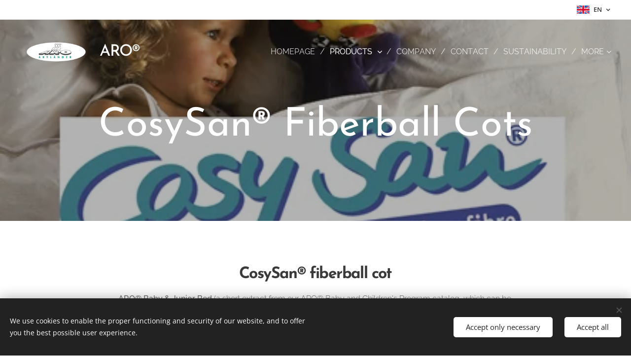

--- FILE ---
content_type: text/html; charset=UTF-8
request_url: https://artland89.webnode.page/en/cosysan-R-faserball-bettchen/
body_size: 19692
content:
<!DOCTYPE html>
<html class="no-js" prefix="og: https://ogp.me/ns#" lang="en">
<head><link rel="preconnect" href="https://duyn491kcolsw.cloudfront.net" crossorigin><meta charset="utf-8"><link rel="shortcut icon" href="https://duyn491kcolsw.cloudfront.net/files/3u/3u7/3u7a6k.ico?ph=91ae5bb3d5"><link rel="apple-touch-icon" href="https://duyn491kcolsw.cloudfront.net/files/3u/3u7/3u7a6k.ico?ph=91ae5bb3d5"><link rel="icon" href="https://duyn491kcolsw.cloudfront.net/files/3u/3u7/3u7a6k.ico?ph=91ae5bb3d5">
    <meta http-equiv="X-UA-Compatible" content="IE=edge">
    <title>en-CosySan® Faserball Bettchen :: Aro Artländer</title>
    <meta name="viewport" content="width=device-width,initial-scale=1">
    <meta name="msapplication-tap-highlight" content="no">
    
    <link href="https://duyn491kcolsw.cloudfront.net/files/0r/0rk/0rklmm.css?ph=91ae5bb3d5" media="print" rel="stylesheet">
    <link href="https://duyn491kcolsw.cloudfront.net/files/2e/2e5/2e5qgh.css?ph=91ae5bb3d5" media="screen and (min-width:100000em)" rel="stylesheet" data-type="cq" disabled>
    <link rel="stylesheet" href="https://duyn491kcolsw.cloudfront.net/files/41/41k/41kc5i.css?ph=91ae5bb3d5"><link rel="stylesheet" href="https://duyn491kcolsw.cloudfront.net/files/3b/3b2/3b2e8e.css?ph=91ae5bb3d5" media="screen and (min-width:37.5em)"><link rel="stylesheet" href="https://duyn491kcolsw.cloudfront.net/files/2v/2vp/2vpyx8.css?ph=91ae5bb3d5" data-wnd_color_scheme_file=""><link rel="stylesheet" href="https://duyn491kcolsw.cloudfront.net/files/34/34q/34qmjb.css?ph=91ae5bb3d5" data-wnd_color_scheme_desktop_file="" media="screen and (min-width:37.5em)" disabled=""><link rel="stylesheet" href="https://duyn491kcolsw.cloudfront.net/files/2q/2qz/2qzh3a.css?ph=91ae5bb3d5" data-wnd_additive_color_file=""><link rel="stylesheet" href="https://duyn491kcolsw.cloudfront.net/files/37/37z/37z4cv.css?ph=91ae5bb3d5" data-wnd_typography_file=""><link rel="stylesheet" href="https://duyn491kcolsw.cloudfront.net/files/0m/0m9/0m959p.css?ph=91ae5bb3d5" data-wnd_typography_desktop_file="" media="screen and (min-width:37.5em)" disabled=""><script>(()=>{let e=!1;const t=()=>{if(!e&&window.innerWidth>=600){for(let e=0,t=document.querySelectorAll('head > link[href*="css"][media="screen and (min-width:37.5em)"]');e<t.length;e++)t[e].removeAttribute("disabled");e=!0}};t(),window.addEventListener("resize",t),"container"in document.documentElement.style||fetch(document.querySelector('head > link[data-type="cq"]').getAttribute("href")).then((e=>{e.text().then((e=>{const t=document.createElement("style");document.head.appendChild(t),t.appendChild(document.createTextNode(e)),import("https://duyn491kcolsw.cloudfront.net/client/js.polyfill/container-query-polyfill.modern.js").then((()=>{let e=setInterval((function(){document.body&&(document.body.classList.add("cq-polyfill-loaded"),clearInterval(e))}),100)}))}))}))})()</script>
<link rel="preload stylesheet" href="https://duyn491kcolsw.cloudfront.net/files/2p/2p0/2p0jlj.css?ph=91ae5bb3d5" as="style"><meta name="description" content=""><meta name="keywords" content=""><meta name="generator" content="Webnode 2"><meta name="apple-mobile-web-app-capable" content="no"><meta name="apple-mobile-web-app-status-bar-style" content="black"><meta name="format-detection" content="telephone=no">

<meta property="og:url" content="https://artland89.webnode.page/en/cosysan-R-faserball-bettchen/"><meta property="og:title" content="en-CosySan® Faserball Bettchen :: Aro Artländer"><meta property="og:type" content="article"><meta property="og:site_name" content="Aro Artländer"><meta name="robots" content="index,follow"><link rel="canonical" href="https://artland89.webnode.page/en/cosysan-R-faserball-bettchen/"><script>window.checkAndChangeSvgColor=function(c){try{var a=document.getElementById(c);if(a){c=[["border","borderColor"],["outline","outlineColor"],["color","color"]];for(var h,b,d,f=[],e=0,m=c.length;e<m;e++)if(h=window.getComputedStyle(a)[c[e][1]].replace(/\s/g,"").match(/^rgb[a]?\(([0-9]{1,3}),([0-9]{1,3}),([0-9]{1,3})/i)){b="";for(var g=1;3>=g;g++)b+=("0"+parseInt(h[g],10).toString(16)).slice(-2);"0"===b.charAt(0)&&(d=parseInt(b.substr(0,2),16),d=Math.max(16,d),b=d.toString(16)+b.slice(-4));f.push(c[e][0]+"="+b)}if(f.length){var k=a.getAttribute("data-src"),l=k+(0>k.indexOf("?")?"?":"&")+f.join("&");a.src!=l&&(a.src=l,a.outerHTML=a.outerHTML)}}}catch(n){}};</script></head>
<body class="l wt-page ac-h ac-i l-default l-d-none b-btn-sq b-btn-s-l b-btn-dn b-btn-bw-1 img-d-n img-t-u img-h-z line-solid b-e-ds lbox-d c-s-n hn-tbg hb-on  wnd-fe wnd-multilang"><noscript>
				<iframe
				 src="https://www.googletagmanager.com/ns.html?id=GTM-542MMSL"
				 height="0"
				 width="0"
				 style="display:none;visibility:hidden"
				 >
				 </iframe>
			</noscript>

<div class="wnd-page l-page cs-gray ac-twine t-t-fs-l t-t-fw-m t-t-sp-n t-t-d-n t-s-fs-s t-s-fw-m t-s-sp-n t-s-d-n t-p-fs-s t-p-fw-l t-p-sp-n t-h-fs-s t-h-fw-s t-h-sp-n t-bq-fs-m t-bq-fw-m t-bq-sp-n t-bq-d-l t-btn-fw-l t-nav-fw-l t-pd-fw-s t-nav-tt-u">
    <div class="l-w t cf t-17">
        <div class="l-bg cf">
            <div class="s-bg-l">
                
                
            </div>
        </div>
        <header class="l-h cf">
            <div class="sw cf">
	<div class="sw-c cf"><section class="s s-hb cf sc-w   wnd-w-wide wnd-hbl-on">
	<div class="s-w cf">
		<div class="s-o cf">
			<div class="s-bg cf">
                <div class="s-bg-l">
                    
                    
                </div>
			</div>
			<div class="s-c">
                <div class="s-hb-c cf">
                    <div class="hb-si">
                        
                    </div>
                    <div class="hb-ci">
                        
                    </div>
                    <div class="hb-ccy">
                        
                    </div>
                    <div class="hb-lang">
                        <div class="hbl">
    <div class="hbl-c">
        <span class="hbl-a">
            <span class="hbl-a-t">
                <span class="lang-en">en</span>
            </span>
        </span>
        <div class="hbl-i lang-items">
            <ul class="hbl-i-l">
                <li>
                    <a href="/home/"><span class="lang-de">de</span></a>
                </li><li selected>
                    <span class="lang-en">en</span>
                </li><li>
                    <a href="/ja/"><span class="lang-ja">ja</span></a>
                </li><li>
                    <a href="/ko/"><span class="lang-ko">ko</span></a>
                </li><li>
                    <a href="/zh-tw/"><span class="lang-zh-tw">zh-tw</span></a>
                </li>
            </ul>
        </div>
    </div>
</div>
                    </div>
                </div>
			</div>
		</div>
	</div>
</section><section data-space="true" class="s s-hn s-hn-default wnd-mt-classic wnd-na-c logo-classic sc-none   wnd-w-wide wnd-nh-l hn-no-bg sc-m hm-claims menu-delimiters-slash">
	<div class="s-w">
		<div class="s-o">

			<div class="s-bg">
                <div class="s-bg-l">
                    
                    
                </div>
			</div>

			<div class="h-w h-f wnd-fixed">

				<div class="n-l">
					<div class="s-c menu-nav">
						<div class="logo-block">
							<div class="b b-l logo logo-default logo-nb brandon-grotesque wnd-logo-with-text wnd-iar-3-1 logo-32 b-ls-l" id="wnd_LogoBlock_23468" data-wnd_mvc_type="wnd.fe.LogoBlock">
	<div class="b-l-c logo-content">
		<a class="b-l-link logo-link" href="/en/">

			<div class="b-l-image logo-image">
				<div class="b-l-image-w logo-image-cell">
                    <picture><source type="image/webp" srcset="https://91ae5bb3d5.clvaw-cdnwnd.com/5a1c3b8db44bd7ba822f12fb51b4d54a/200000560-5dc195dc1d/450/ARO-Logo-G%C3%A4nse-freigestellt_oval_2-%28002%29.webp?ph=91ae5bb3d5 450w, https://91ae5bb3d5.clvaw-cdnwnd.com/5a1c3b8db44bd7ba822f12fb51b4d54a/200000560-5dc195dc1d/700/ARO-Logo-G%C3%A4nse-freigestellt_oval_2-%28002%29.webp?ph=91ae5bb3d5 700w, https://91ae5bb3d5.clvaw-cdnwnd.com/5a1c3b8db44bd7ba822f12fb51b4d54a/200000560-5dc195dc1d/ARO-Logo-G%C3%A4nse-freigestellt_oval_2-%28002%29.webp?ph=91ae5bb3d5 1004w" sizes="(min-width: 600px) 450px, (min-width: 360px) calc(100vw * 0.8), 100vw" ><img src="https://91ae5bb3d5.clvaw-cdnwnd.com/5a1c3b8db44bd7ba822f12fb51b4d54a/200000010-d9f97daf35/ARO-Logo-G%C3%A4nse-freigestellt_oval_2-%28002%29.png?ph=91ae5bb3d5" alt="" width="1004" height="367" class="wnd-logo-img" ></picture>
				</div>
			</div>

			

			<div class="b-l-br logo-br"></div>

			<div class="b-l-text logo-text-wrapper">
				<div class="b-l-text-w logo-text">
					<span class="b-l-text-c logo-text-cell">ARO® ARTLÄNDER</span>
				</div>
			</div>

		</a>
	</div>
</div>
						</div>

						<div id="menu-slider">
							<div id="menu-block">
								<nav id="menu"><div class="menu-font menu-wrapper">
	<a href="#" class="menu-close" rel="nofollow" title="Close Menu"></a>
	<ul role="menubar" aria-label="Menu" class="level-1">
		<li role="none" class="wnd-homepage">
			<a class="menu-item" role="menuitem" href="/en/"><span class="menu-item-text">Homepage</span></a>
			
		</li><li role="none" class="wnd-active-path wnd-with-submenu">
			<a class="menu-item" role="menuitem" href="/en/produkte/"><span class="menu-item-text">Products </span></a>
			<ul role="menubar" aria-label="Menu" class="level-2">
		<li role="none" class="wnd-active-path wnd-with-submenu">
			<a class="menu-item" role="menuitem" href="/en/kinderbettwaren/"><span class="menu-item-text">Baby &amp; Junior bedding </span></a>
			<ul role="menubar" aria-label="Menu" class="level-3">
		<li role="none" class="wnd-with-submenu">
			<a class="menu-item" role="menuitem" href="/en/aro-R-daunenbettchen/"><span class="menu-item-text">en-ARO® Daunenbettchen </span></a>
			<ul role="menubar" aria-label="Menu" class="level-3 level-max">
		<li role="none">
			<a class="menu-item" role="menuitem" href="/en/aro-babybettchen/"><span class="menu-item-text">baby-duvets</span></a>
			
		</li><li role="none">
			<a class="menu-item" role="menuitem" href="/en/aro-daunen-flachkissen/"><span class="menu-item-text">Aro-down flat pillows</span></a>
			
		</li><li role="none">
			<a class="menu-item" role="menuitem" href="/en/aro-juniorbetten/"><span class="menu-item-text">aro junior duvets</span></a>
			
		</li>
	</ul>
		</li><li role="none">
			<a class="menu-item" role="menuitem" href="/en/aro-R-babyschlafsacke/"><span class="menu-item-text">en-ARO® Babyschlafsäcke </span></a>
			
		</li><li role="none">
			<a class="menu-item" role="menuitem" href="/en/cosysan-R-faserball-schlafsacke/"><span class="menu-item-text">en-CosySan® Faserball Schlafsäcke</span></a>
			
		</li><li role="none" class="wnd-active wnd-active-path">
			<a class="menu-item" role="menuitem" href="/en/cosysan-R-faserball-bettchen/"><span class="menu-item-text">en-CosySan® Faserball Bettchen</span></a>
			
		</li><li role="none">
			<a class="menu-item" role="menuitem" href="/en/fussacke-daune-cosysan/"><span class="menu-item-text">footmuffs down &amp; CosySan®</span></a>
			
		</li><li role="none" class="wnd-with-submenu">
			<a class="menu-item" role="menuitem" href="/en/kindermatratzen/"><span class="menu-item-text">Children mattresses </span></a>
			<ul role="menubar" aria-label="Menu" class="level-3 level-max">
		<li role="none">
			<a class="menu-item" role="menuitem" href="/en/babymatratzen/"><span class="menu-item-text">Baby mattresses</span></a>
			
		</li><li role="none">
			<a class="menu-item" role="menuitem" href="/en/juniormatratzen/"><span class="menu-item-text">Junior mattresses</span></a>
			
		</li>
	</ul>
		</li>
	</ul>
		</li><li role="none" class="wnd-with-submenu">
			<a class="menu-item" role="menuitem" href="/en/erwachsenenbetten/"><span class="menu-item-text">Adult bedding </span></a>
			<ul role="menubar" aria-label="Menu" class="level-3">
		<li role="none" class="wnd-with-submenu">
			<a class="menu-item" role="menuitem" href="/en/down-duvets/"><span class="menu-item-text">Down duvets </span></a>
			<ul role="menubar" aria-label="Menu" class="level-3 level-max">
		<li role="none">
			<a class="menu-item" role="menuitem" href="/en/sommer-carree-down-duvets/"><span class="menu-item-text">SUMMER &amp; CARREE Duvets</span></a>
			
		</li><li role="none">
			<a class="menu-item" role="menuitem" href="/en/duvee-R/"><span class="menu-item-text">en-DUVEE®</span></a>
			
		</li><li role="none">
			<a class="menu-item" role="menuitem" href="/en/baltica/"><span class="menu-item-text">BALTICA-engl.</span></a>
			
		</li><li role="none">
			<a class="menu-item" role="menuitem" href="/en/cocoon-korperzonen/"><span class="menu-item-text">COCOON body area </span></a>
			
		</li><li role="none">
			<a class="menu-item" role="menuitem" href="/en/siberian-snowgoose-sibirische-schneeganse/"><span class="menu-item-text">SIBERIAN SNOWGOOSE </span></a>
			
		</li><li role="none">
			<a class="menu-item" role="menuitem" href="/en/thermoplus-warmschlafer/"><span class="menu-item-text">ThermoPlus warmsleeper</span></a>
			
		</li><li role="none">
			<a class="menu-item" role="menuitem" href="/en/quadro-daunendecke/"><span class="menu-item-text">Quadro duvet</span></a>
			
		</li><li role="none">
			<a class="menu-item" role="menuitem" href="/en/canada-dream/"><span class="menu-item-text">CANADA DREAM</span></a>
			
		</li><li role="none">
			<a class="menu-item" role="menuitem" href="/en/silk-down/"><span class="menu-item-text">SILK &amp; DOWN engl</span></a>
			
		</li><li role="none">
			<a class="menu-item" role="menuitem" href="/en/eider-daunendecke-silk-eider/"><span class="menu-item-text">EIDER DUVET &quot;Silk &amp; Eider&quot;</span></a>
			
		</li>
	</ul>
		</li><li role="none">
			<a class="menu-item" role="menuitem" href="/en/daunenkissen/"><span class="menu-item-text">Down Pillow</span></a>
			
		</li><li role="none">
			<a class="menu-item" role="menuitem" href="/en/nackenstutzkissen/"><span class="menu-item-text">Neck Pillows</span></a>
			
		</li><li role="none">
			<a class="menu-item" role="menuitem" href="/en/cosysan-R-und-softyfill-R-bettwaren/"><span class="menu-item-text">en-CosySan® und SoftyFill® Bettwaren</span></a>
			
		</li><li role="none">
			<a class="menu-item" role="menuitem" href="/en/matratzen/"><span class="menu-item-text">Mattressesn</span></a>
			
		</li>
	</ul>
		</li><li role="none">
			<a class="menu-item" role="menuitem" href="/en/industriedaunen/"><span class="menu-item-text">B2B down&amp;feather bags</span></a>
			
		</li><li role="none" class="wnd-with-submenu">
			<a class="menu-item" role="menuitem" href="/en/objektausstattung/"><span class="menu-item-text">Object/Hotel bedding </span></a>
			<ul role="menubar" aria-label="Menu" class="level-3">
		<li role="none">
			<a class="menu-item" role="menuitem" href="/en/vollwaschbare-daunendecken-kissen/"><span class="menu-item-text">washable down duvets &amp; pillows</span></a>
			
		</li><li role="none">
			<a class="menu-item" role="menuitem" href="/en/pflegeleichte-faserbettwaren/"><span class="menu-item-text">Fiberball duvets &amp; pillows</span></a>
			
		</li><li role="none">
			<a class="menu-item" role="menuitem" href="/en/objekt-matratzen/"><span class="menu-item-text">Object/Hotel mattresses</span></a>
			
		</li>
	</ul>
		</li><li role="none">
			<a class="menu-item" role="menuitem" href="/en/pflege-von-daunengefullten-bettwaren/"><span class="menu-item-text">Care of down-filled bedding</span></a>
			
		</li>
	</ul>
		</li><li role="none">
			<a class="menu-item" role="menuitem" href="/en/uber-uns/"><span class="menu-item-text">Company</span></a>
			
		</li><li role="none">
			<a class="menu-item" role="menuitem" href="/en/kontakt/"><span class="menu-item-text">Contact</span></a>
			
		</li><li role="none">
			<a class="menu-item" role="menuitem" href="/en/nachhaltigkeit/"><span class="menu-item-text">Sustainability</span></a>
			
		</li><li role="none" class="wnd-with-submenu">
			<a class="menu-item" role="menuitem" href="/en/zertifikate/"><span class="menu-item-text">Certifikates </span></a>
			<ul role="menubar" aria-label="Menu" class="level-2">
		<li role="none">
			<a class="menu-item" role="menuitem" href="/en/momite/"><span class="menu-item-text">nomite-engl</span></a>
			
		</li><li role="none">
			<a class="menu-item" role="menuitem" href="/en/okotex-100-klasse-1/"><span class="menu-item-text">Oeco Tex 100</span></a>
			
		</li><li role="none">
			<a class="menu-item" role="menuitem" href="/en/traumpass/"><span class="menu-item-text">Traumpass controlled</span></a>
			
		</li><li role="none">
			<a class="menu-item" role="menuitem" href="/en/daunasan-R-downafresh/"><span class="menu-item-text">en-Daunasan® &amp; downafresh</span></a>
			
		</li><li role="none">
			<a class="menu-item" role="menuitem" href="/en/traceability/"><span class="menu-item-text">TRACEABILITY-engl</span></a>
			
		</li>
	</ul>
		</li><li role="none">
			<a class="menu-item" role="menuitem" href="/en/sprachen/"><span class="menu-item-text">language</span></a>
			
		</li><li role="none">
			<a class="menu-item" role="menuitem" href="/en/fabrikverkauf-erwachsenen-matratzen/"><span class="menu-item-text">Factory Shop: Adult mattresses </span></a>
			
		</li><li role="none">
			<a class="menu-item" role="menuitem" href="/en/fabrikverkauf-erwachsenen-daunen/"><span class="menu-item-text">Factory Shop: Adult duvets-pillows</span></a>
			
		</li><li role="none">
			<a class="menu-item" role="menuitem" href="/en/news-/"><span class="menu-item-text">News here</span></a>
			
		</li><li role="none">
			<a class="menu-item" role="menuitem" href="/en/impressum/"><span class="menu-item-text">impressum-</span></a>
			
		</li>
	</ul>
	<span class="more-text">More</span>
</div></nav>
							</div>
						</div>

						<div class="cart-and-mobile">
							
							

							<div id="menu-mobile">
								<a href="#" id="menu-submit"><span></span>Menu</a>
							</div>
						</div>

					</div>
				</div>

			</div>

		</div>
	</div>
</section></div>
</div>
        </header>
        <main class="l-m cf">
            <div class="sw cf">
	<div class="sw-c cf"><section class="s s-hm s-hm-claims cf sc-m wnd-background-image  wnd-w-wider wnd-s-higher wnd-h-auto wnd-nh-l wnd-p-cc hn-no-bg hn-default">
	<div class="s-w cf">
		<div class="s-o cf">
			<div class="s-bg">
                <div class="s-bg-l wnd-background-image fx-none bgpos-center-center bgatt-scroll overlay-black-light">
                    <picture><source type="image/webp" srcset="https://91ae5bb3d5.clvaw-cdnwnd.com/5a1c3b8db44bd7ba822f12fb51b4d54a/200000337-3a8113a814/700/Titelbild%20CosySan%C2%AE%20Bettchen.webp?ph=91ae5bb3d5 700w, https://91ae5bb3d5.clvaw-cdnwnd.com/5a1c3b8db44bd7ba822f12fb51b4d54a/200000337-3a8113a814/Titelbild%20CosySan%C2%AE%20Bettchen.webp?ph=91ae5bb3d5 443w, https://91ae5bb3d5.clvaw-cdnwnd.com/5a1c3b8db44bd7ba822f12fb51b4d54a/200000337-3a8113a814/Titelbild%20CosySan%C2%AE%20Bettchen.webp?ph=91ae5bb3d5 2x" sizes="100vw" ><img src="https://91ae5bb3d5.clvaw-cdnwnd.com/5a1c3b8db44bd7ba822f12fb51b4d54a/200000117-f085af27b9/Titelbild%20CosySan%C2%AE%20Bettchen.jpg?ph=91ae5bb3d5" width="443" height="285" alt="" fetchpriority="high" ></picture>
                    
                </div>
			</div>
			<div class="h-c s-c">
				<div class="h-c-b">
					<div class="h-c-b-i">
						<h1 class="claim cf"><span class="sit b claim-default claim-nb josefin-sans claim-80">
	<span class="sit-w"><span class="sit-c">CosySan® Fiberball Cots</span></span>
</span></h1>
						<h3 class="claim cf"><span class="sit b claim-default claim-nb josefin-sans claim-22">
	<span class="sit-w"><span class="sit-c"></span></span>
</span></h3>
					</div>
				</div>
			</div>
		</div>
	</div>
</section><section class="s s-basic cf sc-w   wnd-w-narrow wnd-s-normal wnd-h-auto">
	<div class="s-w cf">
		<div class="s-o s-fs cf">
			<div class="s-bg cf">
				<div class="s-bg-l">
                    
					
				</div>
			</div>
			<div class="s-c s-fs cf">
				<div class="ez cf">
	<div class="ez-c"><div class="b b-text cf">
	<div class="b-c b-text-c b-s b-s-t60 b-s-b60 b-cs cf"><h2></h2><h2 class="wnd-align-center">CosySan® fiberball cot</h2><p><b>ARO® Baby &amp; Junior Bed</b> (a short
extract from our ARO® Baby and Children's Program catalog, which can be found
on the previous website)<br>An "Haute Couture" product
among the synthetic bedding fillings.</p>
</div>
</div><div class="cw cf">
	<div class="cw-c cf"><div class="c cf" style="width:50%;">
	<div class="c-c cf"><div class="b-img b-img-default b b-s cf wnd-orientation-landscape wnd-type-image img-s-n" style="margin-left:0;margin-right:0;" id="wnd_ImageBlock_90879">
	<div class="b-img-w">
		<div class="b-img-c" style="padding-bottom:64.33%;text-align:center;">
            <picture><source type="image/webp" srcset="https://91ae5bb3d5.clvaw-cdnwnd.com/5a1c3b8db44bd7ba822f12fb51b4d54a/200000337-3a8113a814/450/Titelbild%20CosySan%C2%AE%20Bettchen.webp?ph=91ae5bb3d5 443w, https://91ae5bb3d5.clvaw-cdnwnd.com/5a1c3b8db44bd7ba822f12fb51b4d54a/200000337-3a8113a814/700/Titelbild%20CosySan%C2%AE%20Bettchen.webp?ph=91ae5bb3d5 443w, https://91ae5bb3d5.clvaw-cdnwnd.com/5a1c3b8db44bd7ba822f12fb51b4d54a/200000337-3a8113a814/Titelbild%20CosySan%C2%AE%20Bettchen.webp?ph=91ae5bb3d5 443w" sizes="(min-width: 600px) calc(100vw * 0.75), 100vw" ><img id="wnd_ImageBlock_90879_img" src="https://91ae5bb3d5.clvaw-cdnwnd.com/5a1c3b8db44bd7ba822f12fb51b4d54a/200000117-f085af27b9/Titelbild%20CosySan%C2%AE%20Bettchen.jpg?ph=91ae5bb3d5" alt="" width="443" height="285" loading="lazy" style="top:0%;left:0%;width:100%;height:100%;position:absolute;" ></picture>
			</div>
		
	</div>
</div></div>
</div><div class="c cf" style="width:50%;">
	<div class="c-c cf"><div class="b b-text cf">
	<div class="b-c b-text-c b-s b-s-t60 b-s-b60 b-cs cf"><p>These quilted cots and pillows have
been developed by the ARO® development department ikn cooperation with children
bedding shops to create a light and airy product for babies and children. The
fiber-filled ARO® children's bedding products are extra light, yet they are
cuddly, thus minimizing the risk of overheating or oxygen deficiency. The cover
is made of fine 100% cotton inserts.</p></div>
</div></div>
</div></div>
</div></div>
</div>
			</div>
		</div>
	</div>
</section><section class="s s-basic cf sc-w   wnd-w-narrow wnd-s-normal wnd-h-auto">
	<div class="s-w cf">
		<div class="s-o s-fs cf">
			<div class="s-bg cf">
				<div class="s-bg-l">
                    
					
				</div>
			</div>
			<div class="s-c s-fs cf">
				<div class="ez cf">
	<div class="ez-c"><div class="cw cf">
	<div class="cw-c cf"><div class="c cf" style="width:50%;">
	<div class="c-c cf"><div class="b-img b-img-default b b-s cf wnd-orientation-landscape wnd-type-image img-s-n" style="margin-left:0;margin-right:0;" id="wnd_ImageBlock_11303">
	<div class="b-img-w">
		<div class="b-img-c" style="padding-bottom:65.44%;text-align:center;">
            <picture><source type="image/webp" srcset="https://91ae5bb3d5.clvaw-cdnwnd.com/5a1c3b8db44bd7ba822f12fb51b4d54a/200000507-f3d9ef3da1/450/CosySan-4-Loch-Faserball.webp?ph=91ae5bb3d5 450w, https://91ae5bb3d5.clvaw-cdnwnd.com/5a1c3b8db44bd7ba822f12fb51b4d54a/200000507-f3d9ef3da1/700/CosySan-4-Loch-Faserball.webp?ph=91ae5bb3d5 596w, https://91ae5bb3d5.clvaw-cdnwnd.com/5a1c3b8db44bd7ba822f12fb51b4d54a/200000507-f3d9ef3da1/CosySan-4-Loch-Faserball.webp?ph=91ae5bb3d5 596w" sizes="(min-width: 600px) calc(100vw * 0.75), 100vw" ><img id="wnd_ImageBlock_11303_img" src="https://91ae5bb3d5.clvaw-cdnwnd.com/5a1c3b8db44bd7ba822f12fb51b4d54a/200000114-101ca11160/CosySan-4-Loch-Faserball.jpg?ph=91ae5bb3d5" alt="" width="596" height="390" loading="lazy" style="top:0%;left:0%;width:100%;height:100%;position:absolute;" ></picture>
			</div>
		
	</div>
</div></div>
</div><div class="c cf" style="width:50%;">
	<div class="c-c cf"><div class="b b-text cf">
	<div class="b-c b-text-c b-s b-s-t60 b-s-b60 b-cs cf"><p></p><p>Why are CosySan® fiber balls better than
"normal" fiber spheres? CosySan® - is the high-tech hollow fiber ball
for restful sleep. The snowflake-soft 4-hole fiber balls (4-hole 3D) offer a
super moisture exchange (up to 4 times more than 1-hole fiber balls) and a very
great breathing activity.</p>
<p>CosySan® sleep comfort means improved heat and
humidity regulation, maximum dimensional stability and an extremely high
cuddling factor: vital sleeping pleasure in abundance. An "Haute
Couture" product among the synthetic bedding fillings.</p></div>
</div></div>
</div></div>
</div></div>
</div>
			</div>
		</div>
	</div>
</section><section class="s s-basic cf sc-w   wnd-w-narrow wnd-s-normal wnd-h-auto">
	<div class="s-w cf">
		<div class="s-o s-fs cf">
			<div class="s-bg cf">
				<div class="s-bg-l">
                    
					
				</div>
			</div>
			<div class="s-c s-fs cf">
				<div class="ez cf">
	<div class="ez-c"><div class="cw cf">
	<div class="cw-c cf"><div class="c cf" style="width:50%;">
	<div class="c-c cf"><div class="b b-text cf">
	<div class="b-c b-text-c b-s b-s-t60 b-s-b60 b-cs cf"><p class="wnd-align-center">Excess heat &amp; humidity control</p>
</div>
</div><div class="b-img b-img-default b b-s cf wnd-orientation-portrait wnd-type-image img-s-n" style="margin-left:0;margin-right:0;" id="wnd_ImageBlock_44991">
	<div class="b-img-w">
		<div class="b-img-c" style="padding-bottom:111.51%;text-align:center;">
            <picture><source type="image/webp" srcset="https://91ae5bb3d5.clvaw-cdnwnd.com/5a1c3b8db44bd7ba822f12fb51b4d54a/200000502-06cbc06cbf/450/W%C3%A4rme_-_Feuchteabsorber_ARO%C2%AE_Web.webp?ph=91ae5bb3d5 404w, https://91ae5bb3d5.clvaw-cdnwnd.com/5a1c3b8db44bd7ba822f12fb51b4d54a/200000502-06cbc06cbf/700/W%C3%A4rme_-_Feuchteabsorber_ARO%C2%AE_Web.webp?ph=91ae5bb3d5 628w, https://91ae5bb3d5.clvaw-cdnwnd.com/5a1c3b8db44bd7ba822f12fb51b4d54a/200000502-06cbc06cbf/W%C3%A4rme_-_Feuchteabsorber_ARO%C2%AE_Web.webp?ph=91ae5bb3d5 886w" sizes="(min-width: 600px) calc(100vw * 0.75), 100vw" ><img id="wnd_ImageBlock_44991_img" src="https://91ae5bb3d5.clvaw-cdnwnd.com/5a1c3b8db44bd7ba822f12fb51b4d54a/200000107-8e18a8f11c/W%C3%A4rme_-_Feuchteabsorber_ARO%C2%AE_Web.jpg?ph=91ae5bb3d5" alt="" width="886" height="988" loading="lazy" style="top:0%;left:0%;width:100%;height:100%;position:absolute;" ></picture>
			</div>
		
	</div>
</div></div>
</div><div class="c cf" style="width:50%;">
	<div class="c-c cf"><div class="b b-text cf">
	<div class="b-c b-text-c b-s b-s-t60 b-s-b60 b-cs cf"><p><br></p><p><br></p><p><br></p><p><br></p><p>ARO® baby beds are designed to minimize the risk of
overheating or oxygen deficiency.</p>
<p>As an innovation, ARO® introduced the ARO® DGMS
(patent office) protected climate chamber technology, which guarantees secure
TOG values (overheating protection) for the beds.</p>

</div>
</div></div>
</div></div>
</div></div>
</div>
			</div>
		</div>
	</div>
</section><section class="s s-basic cf sc-w   wnd-w-narrow wnd-s-normal wnd-h-auto">
	<div class="s-w cf">
		<div class="s-o s-fs cf">
			<div class="s-bg cf">
				<div class="s-bg-l">
                    
					
				</div>
			</div>
			<div class="s-c s-fs cf">
				<div class="ez cf">
	<div class="ez-c"><div class="b b-text cf">
	<div class="b-c b-text-c b-s b-s-t60 b-s-b60 b-cs cf"><p align="center"><strong>CosySan® BABY COTS</strong></p>

</div>
</div><div class="cw cf">
	<div class="cw-c cf"><div class="c cf" style="width:50%;">
	<div class="c-c cf"><div class="b-img b-img-lightbox b b-s cf wnd-orientation-landscape wnd-type-image img-s-n" style="margin-left:0;margin-right:0;" id="wnd_ImageBlock_68064">
	<a class="litebox b-img-a" href="https://91ae5bb3d5.clvaw-cdnwnd.com/5a1c3b8db44bd7ba822f12fb51b4d54a/200000118-d02dcd126c/CosySan-80x80-Dscf6758.jpg?ph=91ae5bb3d5" width="591" height="529" title="">
		<div class="b-img-w">
			<div class="b-img-c" style="padding-bottom:89.51%;text-align:center;">
                <picture><source type="image/webp" srcset="https://91ae5bb3d5.clvaw-cdnwnd.com/5a1c3b8db44bd7ba822f12fb51b4d54a/200000510-2d9182d91b/450/CosySan-80x80-Dscf6758.webp?ph=91ae5bb3d5 450w, https://91ae5bb3d5.clvaw-cdnwnd.com/5a1c3b8db44bd7ba822f12fb51b4d54a/200000510-2d9182d91b/700/CosySan-80x80-Dscf6758.webp?ph=91ae5bb3d5 591w, https://91ae5bb3d5.clvaw-cdnwnd.com/5a1c3b8db44bd7ba822f12fb51b4d54a/200000510-2d9182d91b/CosySan-80x80-Dscf6758.webp?ph=91ae5bb3d5 591w" sizes="(min-width: 600px) calc(100vw * 0.75), 100vw" ><img id="wnd_ImageBlock_68064_img" src="https://91ae5bb3d5.clvaw-cdnwnd.com/5a1c3b8db44bd7ba822f12fb51b4d54a/200000118-d02dcd126c/CosySan-80x80-Dscf6758.jpg?ph=91ae5bb3d5" alt="" width="591" height="529" loading="lazy" style="top:0%;left:0%;width:100%;height:100%;position:absolute;" ></picture>
				</div>
			
		</div>
	</a>
</div></div>
</div><div class="c cf" style="width:50%;">
	<div class="c-c cf"><div class="b-img b-img-default b b-s cf wnd-orientation-landscape wnd-type-image img-s-n" style="margin-left:0;margin-right:0;" id="wnd_ImageBlock_55059">
	<div class="b-img-w">
		<div class="b-img-c" style="padding-bottom:62.6%;text-align:center;">
            <picture><source type="image/webp" srcset="https://91ae5bb3d5.clvaw-cdnwnd.com/5a1c3b8db44bd7ba822f12fb51b4d54a/200000511-d2f26d2f29/450/Logo%20%C3%96ko%20Tex%20100.webp?ph=91ae5bb3d5 450w, https://91ae5bb3d5.clvaw-cdnwnd.com/5a1c3b8db44bd7ba822f12fb51b4d54a/200000511-d2f26d2f29/700/Logo%20%C3%96ko%20Tex%20100.webp?ph=91ae5bb3d5 700w, https://91ae5bb3d5.clvaw-cdnwnd.com/5a1c3b8db44bd7ba822f12fb51b4d54a/200000511-d2f26d2f29/Logo%20%C3%96ko%20Tex%20100.webp?ph=91ae5bb3d5 1920w" sizes="(min-width: 600px) calc(100vw * 0.75), 100vw" ><img id="wnd_ImageBlock_55059_img" src="https://91ae5bb3d5.clvaw-cdnwnd.com/5a1c3b8db44bd7ba822f12fb51b4d54a/200000119-291592a108/Logo%20%C3%96ko%20Tex%20100.jpg?ph=91ae5bb3d5" alt="" width="1920" height="1201" loading="lazy" style="top:0%;left:0%;width:100.00030277799%;height:100%;position:absolute;" ></picture>
			</div>
		
	</div>
</div></div>
</div></div>
</div><div class="b b-text cf">
	<div class="b-c b-text-c b-s b-s-t60 b-s-b60 b-cs cf"><p></p><p>Available in many different designs. Available in
sizes: 80 x 80cm and many more sizes</p>
<p>The cover is made of fine 100% cotton fabric.</p>
</div>
</div></div>
</div>
			</div>
		</div>
	</div>
</section><section class="s s-basic cf sc-w   wnd-w-narrow wnd-s-normal wnd-h-auto">
	<div class="s-w cf">
		<div class="s-o s-fs cf">
			<div class="s-bg cf">
				<div class="s-bg-l">
                    
					
				</div>
			</div>
			<div class="s-c s-fs cf">
				<div class="ez cf">
	<div class="ez-c"><div class="b b-text cf">
	<div class="b-c b-text-c b-s b-s-t60 b-s-b60 b-cs cf"><p align="center"><strong>CosySan® JUNIOR DUVETS</strong></p>

</div>
</div><div class="cw cf">
	<div class="cw-c cf"><div class="c cf" style="width:50%;">
	<div class="c-c cf"><div class="b-img b-img-lightbox b b-s cf wnd-orientation-landscape wnd-type-image img-s-n" style="margin-left:0;margin-right:0;" id="wnd_ImageBlock_548">
	<a class="litebox b-img-a" href="https://91ae5bb3d5.clvaw-cdnwnd.com/5a1c3b8db44bd7ba822f12fb51b4d54a/200000120-c802ac8fc2/CosySan%20Junior%20Bett.jpg?ph=91ae5bb3d5" width="591" height="396" title="">
		<div class="b-img-w">
			<div class="b-img-c" style="padding-bottom:67.01%;text-align:center;">
                <picture><source type="image/webp" srcset="https://91ae5bb3d5.clvaw-cdnwnd.com/5a1c3b8db44bd7ba822f12fb51b4d54a/200000512-189ea189ee/450/CosySan%20Junior%20Bett.webp?ph=91ae5bb3d5 450w, https://91ae5bb3d5.clvaw-cdnwnd.com/5a1c3b8db44bd7ba822f12fb51b4d54a/200000512-189ea189ee/700/CosySan%20Junior%20Bett.webp?ph=91ae5bb3d5 591w, https://91ae5bb3d5.clvaw-cdnwnd.com/5a1c3b8db44bd7ba822f12fb51b4d54a/200000512-189ea189ee/CosySan%20Junior%20Bett.webp?ph=91ae5bb3d5 591w" sizes="(min-width: 600px) calc(100vw * 0.75), 100vw" ><img id="wnd_ImageBlock_548_img" src="https://91ae5bb3d5.clvaw-cdnwnd.com/5a1c3b8db44bd7ba822f12fb51b4d54a/200000120-c802ac8fc2/CosySan%20Junior%20Bett.jpg?ph=91ae5bb3d5" alt="" width="591" height="396" loading="lazy" style="top:0%;left:0%;width:100%;height:100%;position:absolute;" ></picture>
				</div>
			
		</div>
	</a>
</div></div>
</div><div class="c cf" style="width:50%;">
	<div class="c-c cf"><div class="b b-text cf">
	<div class="b-c b-text-c b-s b-s-t60 b-s-b60 b-cs cf"><p></p><p align="center"><br></p><p align="center">Available in sizes: 100 x 135 cm and many other sizes</p>
<p align="center">Available in many different designs.</p>
<p align="center">The cover is made of fine 100% cotton fabric.</p><p>
</p></div>
</div></div>
</div></div>
</div></div>
</div>
			</div>
		</div>
	</div>
</section><section class="s s-basic cf sc-w   wnd-w-narrow wnd-s-normal wnd-h-auto">
	<div class="s-w cf">
		<div class="s-o s-fs cf">
			<div class="s-bg cf">
				<div class="s-bg-l">
                    
					
				</div>
			</div>
			<div class="s-c s-fs cf">
				<div class="ez cf">
	<div class="ez-c"><div class="b b-text cf">
	<div class="b-c b-text-c b-s b-s-t60 b-s-b60 b-cs cf"><p align="center"><strong>CosySan® Flat-Pillow</strong></p>
</div>
</div><div class="cw cf">
	<div class="cw-c cf"><div class="c cf" style="width:50%;">
	<div class="c-c cf"><div class="b-img b-img-lightbox b b-s cf wnd-orientation-landscape wnd-type-image img-s-n" style="margin-left:0;margin-right:0;" id="wnd_ImageBlock_17495">
	<a class="litebox b-img-a" href="https://91ae5bb3d5.clvaw-cdnwnd.com/5a1c3b8db44bd7ba822f12fb51b4d54a/200000121-e33f4e4394/Flachkissen.jpg?ph=91ae5bb3d5" width="591" height="477" title="">
		<div class="b-img-w">
			<div class="b-img-c" style="padding-bottom:80.71%;text-align:center;">
                <picture><source type="image/webp" srcset="https://91ae5bb3d5.clvaw-cdnwnd.com/5a1c3b8db44bd7ba822f12fb51b4d54a/200000513-d72d7d72da/450/Flachkissen.webp?ph=91ae5bb3d5 450w, https://91ae5bb3d5.clvaw-cdnwnd.com/5a1c3b8db44bd7ba822f12fb51b4d54a/200000513-d72d7d72da/700/Flachkissen.webp?ph=91ae5bb3d5 591w, https://91ae5bb3d5.clvaw-cdnwnd.com/5a1c3b8db44bd7ba822f12fb51b4d54a/200000513-d72d7d72da/Flachkissen.webp?ph=91ae5bb3d5 591w" sizes="(min-width: 600px) calc(100vw * 0.75), 100vw" ><img id="wnd_ImageBlock_17495_img" src="https://91ae5bb3d5.clvaw-cdnwnd.com/5a1c3b8db44bd7ba822f12fb51b4d54a/200000121-e33f4e4394/Flachkissen.jpg?ph=91ae5bb3d5" alt="" width="591" height="477" loading="lazy" style="top:0%;left:0%;width:100%;height:100%;position:absolute;" ></picture>
				</div>
			
		</div>
	</a>
</div></div>
</div><div class="c cf" style="width:50%;">
	<div class="c-c cf"><div class="b b-text cf">
	<div class="b-c b-text-c b-s b-s-t60 b-s-b60 b-cs cf"><p><br></p><p><br></p><p><br></p><p></p><p>The cover is made of fine 100% cotton fabric</p>


</div>
</div></div>
</div></div>
</div></div>
</div>
			</div>
		</div>
	</div>
</section><section class="s s-basic cf sc-b   wnd-w-narrow wnd-s-normal wnd-h-auto">
	<div class="s-w cf">
		<div class="s-o s-fs cf">
			<div class="s-bg cf">
				<div class="s-bg-l">
                    
					
				</div>
			</div>
			<div class="s-c s-fs cf">
				<div class="ez cf">
	<div class="ez-c"><div class="b b-text cf">
	<div class="b-c b-text-c b-s b-s-t60 b-s-b60 b-cs cf"><p align="center"><b>The cheap alternative to CosySan®:</b></p>

</div>
</div><div class="cw cf">
	<div class="cw-c cf"><div class="c cf" style="width:50%;">
	<div class="c-c cf"><div class="b-img b-img-default b b-s cf wnd-orientation-landscape wnd-type-image img-s-n" style="margin-left:0;margin-right:0;" id="wnd_ImageBlock_85453">
	<div class="b-img-w">
		<div class="b-img-c" style="padding-bottom:32.76%;text-align:center;">
            <picture><source type="image/webp" srcset="https://91ae5bb3d5.clvaw-cdnwnd.com/5a1c3b8db44bd7ba822f12fb51b4d54a/200000514-460074600b/450/SoftyFil-Logo_RGB.webp?ph=91ae5bb3d5 450w, https://91ae5bb3d5.clvaw-cdnwnd.com/5a1c3b8db44bd7ba822f12fb51b4d54a/200000514-460074600b/700/SoftyFil-Logo_RGB.webp?ph=91ae5bb3d5 700w, https://91ae5bb3d5.clvaw-cdnwnd.com/5a1c3b8db44bd7ba822f12fb51b4d54a/200000514-460074600b/SoftyFil-Logo_RGB.webp?ph=91ae5bb3d5 1920w" sizes="(min-width: 600px) calc(100vw * 0.75), 100vw" ><img id="wnd_ImageBlock_85453_img" src="https://91ae5bb3d5.clvaw-cdnwnd.com/5a1c3b8db44bd7ba822f12fb51b4d54a/200000199-2f0e03007b/SoftyFil-Logo_RGB.jpg?ph=91ae5bb3d5" alt="" width="1920" height="629" loading="lazy" style="top:0%;left:0%;width:100%;height:100%;position:absolute;" ></picture>
			</div>
		
	</div>
</div><div class="b-img b-img-lightbox b b-s cf wnd-orientation-landscape wnd-type-image img-s-n" style="margin-left:0;margin-right:0;" id="wnd_ImageBlock_46">
	<a class="litebox b-img-a" href="https://91ae5bb3d5.clvaw-cdnwnd.com/5a1c3b8db44bd7ba822f12fb51b4d54a/200000200-d21d8d317e/SoftyFil-80-80cm-RGB.jpg?ph=91ae5bb3d5" width="1419" height="1200" title="">
		<div class="b-img-w">
			<div class="b-img-c" style="padding-bottom:84.57%;text-align:center;">
                <picture><source type="image/webp" srcset="https://91ae5bb3d5.clvaw-cdnwnd.com/5a1c3b8db44bd7ba822f12fb51b4d54a/200000515-61e3661e39/450/SoftyFil-80-80cm-RGB.webp?ph=91ae5bb3d5 450w, https://91ae5bb3d5.clvaw-cdnwnd.com/5a1c3b8db44bd7ba822f12fb51b4d54a/200000515-61e3661e39/700/SoftyFil-80-80cm-RGB.webp?ph=91ae5bb3d5 700w, https://91ae5bb3d5.clvaw-cdnwnd.com/5a1c3b8db44bd7ba822f12fb51b4d54a/200000515-61e3661e39/SoftyFil-80-80cm-RGB.webp?ph=91ae5bb3d5 1419w" sizes="(min-width: 600px) calc(100vw * 0.75), 100vw" ><img id="wnd_ImageBlock_46_img" src="https://91ae5bb3d5.clvaw-cdnwnd.com/5a1c3b8db44bd7ba822f12fb51b4d54a/200000200-d21d8d317e/SoftyFil-80-80cm-RGB.jpg?ph=91ae5bb3d5" alt="" width="1419" height="1200" loading="lazy" style="top:0%;left:0%;width:100%;height:100%;position:absolute;" ></picture>
				</div>
			
		</div>
	</a>
</div></div>
</div><div class="c cf" style="width:50%;">
	<div class="c-c cf"><div class="b b-text cf">
	<div class="b-c b-text-c b-s b-s-t60 b-s-b60 b-cs cf"><p><strong>SoftyFil® Duvets</strong></p><p>The extralight, softly soft quilted beds and pillows
with continuous seams. The high-quality siliconized hollow fiber filling in
combination with the skin-friendly microfiber cover allows a pleasant sleep
well. Extremely breathable and durable. Feel and test the quality. Sewn with an
elaborate border boarder quilting. Cover: 100% polyester (siliconized hollow
fiber)</p>
<p>ARO® brand quality, but almost unbeatable in price-performance
ratio!</p>
</div>
</div><div class="b-img b-img-lightbox b b-s cf wnd-orientation-landscape wnd-type-image img-s-n" style="margin-left:0;margin-right:0;" id="wnd_ImageBlock_54803">
	<a class="litebox b-img-a" href="https://91ae5bb3d5.clvaw-cdnwnd.com/5a1c3b8db44bd7ba822f12fb51b4d54a/200000201-8ba028c99a/SoftyFil-verpackung.jpg?ph=91ae5bb3d5" width="649" height="433" title="SoftyFil® Verpackung">
		<div class="b-img-w">
			<div class="b-img-c" style="padding-bottom:66.72%;text-align:center;">
                <picture><source type="image/webp" srcset="https://91ae5bb3d5.clvaw-cdnwnd.com/5a1c3b8db44bd7ba822f12fb51b4d54a/200000516-1c1c11c1c5/450/SoftyFil-verpackung.webp?ph=91ae5bb3d5 450w, https://91ae5bb3d5.clvaw-cdnwnd.com/5a1c3b8db44bd7ba822f12fb51b4d54a/200000516-1c1c11c1c5/700/SoftyFil-verpackung.webp?ph=91ae5bb3d5 649w, https://91ae5bb3d5.clvaw-cdnwnd.com/5a1c3b8db44bd7ba822f12fb51b4d54a/200000516-1c1c11c1c5/SoftyFil-verpackung.webp?ph=91ae5bb3d5 649w" sizes="(min-width: 600px) calc(100vw * 0.75), 100vw" ><img id="wnd_ImageBlock_54803_img" src="https://91ae5bb3d5.clvaw-cdnwnd.com/5a1c3b8db44bd7ba822f12fb51b4d54a/200000201-8ba028c99a/SoftyFil-verpackung.jpg?ph=91ae5bb3d5" alt="SoftyFil® Verpackung" width="649" height="433" loading="lazy" style="top:0%;left:0%;width:100%;height:100%;position:absolute;" ></picture>
				</div>
			<div class="b-img-t">SoftyFil® Verpackung</div>
		</div>
	</a>
</div></div>
</div></div>
</div></div>
</div>
			</div>
		</div>
	</div>
</section></div>
</div>
        </main>
        <footer class="l-f cf">
            <div class="sw cf">
	<div class="sw-c cf"><section data-wn-border-element="s-f-border" class="s s-f s-f-basic s-f-simple sc-m wnd-background-solid  wnd-w-narrow wnd-s-higher">
	<div class="s-w">
		<div class="s-o">
			<div class="s-bg">
                <div class="s-bg-l" style="background-color:#287E8F">
                    
                    
                </div>
			</div>
			<div class="s-c s-f-l-w s-f-border">
				<div class="s-f-l b-s b-s-t0 b-s-b0">
					<div class="s-f-l-c s-f-l-c-first">
						<div class="s-f-cr"><span class="it b link">
	<span class="it-c">© 2020 ARO® ARTLÄNDER All right reserved</span>
</span></div>
						<div class="s-f-sf">
                            <span class="sf b">
<span class="sf-content sf-c link">Phone:+49 (0)5436 9500-0     E-Mail: info@artlaender.de<br><a href="https://austroholding.integrityline.com/frontpage" target="_blank">Reporting system</a>&nbsp;&nbsp;<span style="font-size: 2em; color: rgba(255, 255, 255, 0.8); letter-spacing: 0px;">&nbsp;</span></span>
</span>
                            <span class="sf-cbr link">
    <a href="#" rel="nofollow">Cookies</a>
</span>
                            
                            
                            
                        </div>
					</div>
					<div class="s-f-l-c s-f-l-c-last">
						<div class="s-f-lang lang-select cf">
	<div class="s-f-lang-c">
		<span class="s-f-lang-t lang-title"><span class="wt-bold"><span>Languages</span></span></span>
		<div class="s-f-lang-i lang-items">
			<ul class="s-f-lang-list">
				<li class="link">
					<a href="/home/"><span class="lang-de">Deutsch</span></a>
				</li><li class="link">
					<span class="lang-en">English</span>
				</li><li class="link">
					<a href="/ja/"><span class="lang-ja">日本語</span></a>
				</li><li class="link">
					<a href="/ko/"><span class="lang-ko">한국어</span></a>
				</li><li class="link">
					<a href="/zh-tw/"><span class="lang-zh-tw">中文 (繁體)</span></a>
				</li>
			</ul>
		</div>
	</div>
</div>
					</div>
                    <div class="s-f-l-c s-f-l-c-currency">
                        <div class="s-f-ccy ccy-select cf">
	
</div>
                    </div>
				</div>
			</div>
		</div>
	</div>
</section></div>
</div>
        </footer>
    </div>
    
</div>
<section class="cb cb-dark" id="cookiebar" style="display:none;" id="cookiebar" style="display:none;">
	<div class="cb-bar cb-scrollable">
		<div class="cb-bar-c">
			<div class="cb-bar-text">We use cookies to enable the proper functioning and security of our website, and to offer you the best possible user experience.</div>
			<div class="cb-bar-buttons">
				<button class="cb-button cb-close-basic" data-action="accept-necessary">
					<span class="cb-button-content">Accept only necessary</span>
				</button>
				<button class="cb-button cb-close-basic" data-action="accept-all">
					<span class="cb-button-content">Accept all</span>
				</button>
				
			</div>
		</div>
        <div class="cb-close cb-close-basic" data-action="accept-necessary"></div>
	</div>

	<div class="cb-popup cb-light close">
		<div class="cb-popup-c">
			<div class="cb-popup-head">
				<h3 class="cb-popup-title">Advanced settings</h3>
				<p class="cb-popup-text">Hier können Sie Ihre bevorzugten Cookie-Einstellungen anpassen. Aktivieren oder deaktivieren Sie die folgenden Kategorien und speichern Sie Ihre Auswahl.</p>
			</div>
			<div class="cb-popup-options cb-scrollable">
				<div class="cb-option">
					<input class="cb-option-input" type="checkbox" id="necessary" name="necessary" readonly="readonly" disabled="disabled" checked="checked">
                    <div class="cb-option-checkbox"></div>
                    <label class="cb-option-label" for="necessary">Essential cookies</label>
					<div class="cb-option-text"></div>
				</div>
			</div>
			<div class="cb-popup-footer">
				<button class="cb-button cb-save-popup" data-action="advanced-save">
					<span class="cb-button-content">Save</span>
				</button>
			</div>
			<div class="cb-close cb-close-popup" data-action="close"></div>
		</div>
	</div>
</section>

<script src="https://duyn491kcolsw.cloudfront.net/files/3e/3em/3eml8v.js?ph=91ae5bb3d5" crossorigin="anonymous" type="module"></script><script>document.querySelector(".wnd-fe")&&[...document.querySelectorAll(".c")].forEach((e=>{const t=e.querySelector(".b-text:only-child");t&&""===t.querySelector(".b-text-c").innerText&&e.classList.add("column-empty")}))</script>


<script src="https://duyn491kcolsw.cloudfront.net/client.fe/js.compiled/lang.en.2064.js?ph=91ae5bb3d5" crossorigin="anonymous"></script><script src="https://duyn491kcolsw.cloudfront.net/client.fe/js.compiled/compiled.multi.2-2175.js?ph=91ae5bb3d5" crossorigin="anonymous"></script><script>var wnd = wnd || {};wnd.$data = {"image_content_items":{"wnd_Section_text_image_74053":{"id":"wnd_Section_text_image_74053","type":"wnd.pc.Section"},"wnd_ImageBlock_90879":{"id":"wnd_ImageBlock_90879","type":"wnd.pc.ImageBlock"},"wnd_Section_text_image_92932":{"id":"wnd_Section_text_image_92932","type":"wnd.pc.Section"},"wnd_ImageBlock_11303":{"id":"wnd_ImageBlock_11303","type":"wnd.pc.ImageBlock"},"wnd_Section_text_image_841":{"id":"wnd_Section_text_image_841","type":"wnd.pc.Section"},"wnd_ImageBlock_44991":{"id":"wnd_ImageBlock_44991","type":"wnd.pc.ImageBlock"},"wnd_Section_two_cols_image_84310":{"id":"wnd_Section_two_cols_image_84310","type":"wnd.pc.Section"},"wnd_ImageBlock_68064":{"id":"wnd_ImageBlock_68064","type":"wnd.pc.ImageBlock"},"wnd_ImageBlock_55059":{"id":"wnd_ImageBlock_55059","type":"wnd.pc.ImageBlock"},"wnd_Section_text_image_58135":{"id":"wnd_Section_text_image_58135","type":"wnd.pc.Section"},"wnd_ImageBlock_548":{"id":"wnd_ImageBlock_548","type":"wnd.pc.ImageBlock"},"wnd_Section_text_image_56220":{"id":"wnd_Section_text_image_56220","type":"wnd.pc.Section"},"wnd_ImageBlock_17495":{"id":"wnd_ImageBlock_17495","type":"wnd.pc.ImageBlock"},"wnd_Section_text_image_7832":{"id":"wnd_Section_text_image_7832","type":"wnd.pc.Section"},"wnd_ImageBlock_85453":{"id":"wnd_ImageBlock_85453","type":"wnd.pc.ImageBlock"},"wnd_ImageBlock_46":{"id":"wnd_ImageBlock_46","type":"wnd.pc.ImageBlock"},"wnd_ImageBlock_54803":{"id":"wnd_ImageBlock_54803","type":"wnd.pc.ImageBlock"},"wnd_ThumbnailBlock_43405":{"id":"wnd_ThumbnailBlock_43405","type":"wnd.pc.ThumbnailBlock"},"wnd_HeaderSection_header_main_578599":{"id":"wnd_HeaderSection_header_main_578599","type":"wnd.pc.HeaderSection"},"wnd_ImageBlock_867237":{"id":"wnd_ImageBlock_867237","type":"wnd.pc.ImageBlock"},"wnd_LogoBlock_23468":{"id":"wnd_LogoBlock_23468","type":"wnd.pc.LogoBlock"},"wnd_FooterSection_footer_82001":{"id":"wnd_FooterSection_footer_82001","type":"wnd.pc.FooterSection"}},"svg_content_items":{"wnd_ImageBlock_90879":{"id":"wnd_ImageBlock_90879","type":"wnd.pc.ImageBlock"},"wnd_ImageBlock_11303":{"id":"wnd_ImageBlock_11303","type":"wnd.pc.ImageBlock"},"wnd_ImageBlock_44991":{"id":"wnd_ImageBlock_44991","type":"wnd.pc.ImageBlock"},"wnd_ImageBlock_68064":{"id":"wnd_ImageBlock_68064","type":"wnd.pc.ImageBlock"},"wnd_ImageBlock_55059":{"id":"wnd_ImageBlock_55059","type":"wnd.pc.ImageBlock"},"wnd_ImageBlock_548":{"id":"wnd_ImageBlock_548","type":"wnd.pc.ImageBlock"},"wnd_ImageBlock_17495":{"id":"wnd_ImageBlock_17495","type":"wnd.pc.ImageBlock"},"wnd_ImageBlock_85453":{"id":"wnd_ImageBlock_85453","type":"wnd.pc.ImageBlock"},"wnd_ImageBlock_46":{"id":"wnd_ImageBlock_46","type":"wnd.pc.ImageBlock"},"wnd_ImageBlock_54803":{"id":"wnd_ImageBlock_54803","type":"wnd.pc.ImageBlock"},"wnd_ImageBlock_867237":{"id":"wnd_ImageBlock_867237","type":"wnd.pc.ImageBlock"},"wnd_LogoBlock_23468":{"id":"wnd_LogoBlock_23468","type":"wnd.pc.LogoBlock"}},"content_items":[],"eshopSettings":{"ESHOP_SETTINGS_DISPLAY_PRICE_WITHOUT_VAT":false,"ESHOP_SETTINGS_DISPLAY_ADDITIONAL_VAT":false,"ESHOP_SETTINGS_DISPLAY_SHIPPING_COST":false},"project_info":{"isMultilanguage":true,"isMulticurrency":false,"eshop_tax_enabled":"0","country_code":"","contact_state":null,"eshop_tax_type":"VAT","eshop_discounts":false,"graphQLURL":"https:\/\/artland89.webnode.page\/servers\/graphql\/","iubendaSettings":{"cookieBarCode":"","cookiePolicyCode":"","privacyPolicyCode":"","termsAndConditionsCode":""}}};</script><script>wnd.$system = {"fileSystemType":"aws_s3","localFilesPath":"https:\/\/artland89.webnode.page\/_files\/","awsS3FilesPath":"https:\/\/91ae5bb3d5.clvaw-cdnwnd.com\/5a1c3b8db44bd7ba822f12fb51b4d54a\/","staticFiles":"https:\/\/duyn491kcolsw.cloudfront.net\/files","isCms":false,"staticCDNServers":["https:\/\/duyn491kcolsw.cloudfront.net\/"],"fileUploadAllowExtension":["jpg","jpeg","jfif","png","gif","bmp","ico","svg","webp","tiff","pdf","doc","docx","ppt","pptx","pps","ppsx","odt","xls","xlsx","txt","rtf","mp3","wma","wav","ogg","amr","flac","m4a","3gp","avi","wmv","mov","mpg","mkv","mp4","mpeg","m4v","swf","gpx","stl","csv","xml","txt","dxf","dwg","iges","igs","step","stp"],"maxUserFormFileLimit":4194304,"frontendLanguage":"en","backendLanguage":"de","frontendLanguageId":"5","page":{"id":200005158,"identifier":"en\/cosysan-r-faserball-bettchen","template":{"id":200000166,"styles":{"background":{"default":null},"additiveColor":"ac-twine","scheme":"cs-gray","acHeadings":true,"acOthers":false,"acIcons":true,"lineStyle":"line-solid","imageTitle":"img-t-u","imageHover":"img-h-z","imageStyle":"img-d-n","buttonDecoration":"b-btn-dn","buttonStyle":"b-btn-sq","buttonSize":"b-btn-s-l","buttonBorders":"b-btn-bw-1","lightboxStyle":"lbox-d","eshopGridItemStyle":"b-e-ds","eshopGridItemAlign":"b-e-c","columnSpaces":"c-s-n","layoutType":"l-default","layoutDecoration":"l-d-none","formStyle":"default","menuType":"","menuStyle":"menu-delimiters-slash","sectionWidth":"wnd-w-narrow","sectionSpace":"wnd-s-normal","headerBarStyle":"hb-on","typography":"t-17_new","typoTitleSizes":"t-t-fs-l","typoTitleWeights":"t-t-fw-m","typoTitleSpacings":"t-t-sp-n","typoTitleDecorations":"t-t-d-n","typoHeadingSizes":"t-h-fs-s","typoHeadingWeights":"t-h-fw-s","typoHeadingSpacings":"t-h-sp-n","typoSubtitleSizes":"t-s-fs-s","typoSubtitleWeights":"t-s-fw-m","typoSubtitleSpacings":"t-s-sp-n","typoSubtitleDecorations":"t-s-d-n","typoParagraphSizes":"t-p-fs-s","typoParagraphWeights":"t-p-fw-l","typoParagraphSpacings":"t-p-sp-n","typoBlockquoteSizes":"t-bq-fs-m","typoBlockquoteWeights":"t-bq-fw-m","typoBlockquoteSpacings":"t-bq-sp-n","typoBlockquoteDecorations":"t-bq-d-l","buttonWeight":"t-btn-fw-l","menuWeight":"t-nav-fw-l","productWeight":"t-pd-fw-s","acSubheadings":false,"acMenu":false,"menuTextTransform":"t-nav-tt-u"}},"layout":"default","name":"en-CosySan\u00ae Faserball Bettchen","html_title":"","language":"en","langId":5,"isHomepage":false,"meta_description":null,"meta_keywords":null,"header_code":null,"footer_code":null,"styles":[],"countFormsEntries":[]},"listingsPrefix":"\/l\/","productPrefix":"\/p\/","cartPrefix":"\/en\/cart\/","checkoutPrefix":"\/en\/checkout\/","searchPrefix":"\/en\/search\/","isCheckout":false,"isEshop":false,"hasBlog":false,"isProductDetail":false,"isListingDetail":false,"listing_page":[],"hasEshopAnalytics":false,"gTagId":null,"gAdsId":null,"format":{"be":{"DATE_TIME":{"mask":"%d.%m.%Y %H:%M","regexp":"^(((0?[1-9]|[1,2][0-9]|3[0,1])\\.(0?[1-9]|1[0-2])\\.[0-9]{1,4})(( [0-1][0-9]| 2[0-3]):[0-5][0-9])?|(([0-9]{4}(0[1-9]|1[0-2])(0[1-9]|[1,2][0-9]|3[0,1])(0[0-9]|1[0-9]|2[0-3])[0-5][0-9][0-5][0-9])))?$"},"DATE":{"mask":"%d.%m.%Y","regexp":"^((0?[1-9]|[1,2][0-9]|3[0,1])\\.(0?[1-9]|1[0-2])\\.[0-9]{1,4})$"},"CURRENCY":{"mask":{"point":",","thousands":".","decimals":2,"mask":"%s","zerofill":true}}},"fe":{"DATE_TIME":{"mask":"%d\/%m\/%Y %H:%M","regexp":"^(((0?[1-9]|[1,2][0-9]|3[0,1])\\\/(0?[1-9]|1[0-2])\\\/[0-9]{1,4})(( [0-1][0-9]| 2[0-3]):[0-5][0-9])?|(([0-9]{4}(0[1-9]|1[0-2])(0[1-9]|[1,2][0-9]|3[0,1])(0[0-9]|1[0-9]|2[0-3])[0-5][0-9][0-5][0-9])))?$"},"DATE":{"mask":"%d\/%m\/%Y","regexp":"^((0?[1-9]|[1,2][0-9]|3[0,1])\\\/(0?[1-9]|1[0-2])\\\/[0-9]{1,4})$"},"CURRENCY":{"mask":{"point":".","thousands":",","decimals":2,"mask":"%s","zerofill":true}}}},"e_product":null,"listing_item":null,"feReleasedFeatures":{"dualCurrency":false,"HeurekaSatisfactionSurvey":true,"productAvailability":true},"labels":{"dualCurrency.fixedRate":"","invoicesGenerator.W2EshopInvoice.alreadyPayed":"Do not pay! - Already paid","invoicesGenerator.W2EshopInvoice.amount":"Quantity:","invoicesGenerator.W2EshopInvoice.contactInfo":"Contact information:","invoicesGenerator.W2EshopInvoice.couponCode":"Coupon code:","invoicesGenerator.W2EshopInvoice.customer":"Customer:","invoicesGenerator.W2EshopInvoice.dateOfIssue":"Date issued:","invoicesGenerator.W2EshopInvoice.dateOfTaxableSupply":"Date of taxable supply:","invoicesGenerator.W2EshopInvoice.dic":"VAT Reg No:","invoicesGenerator.W2EshopInvoice.discount":"Discount","invoicesGenerator.W2EshopInvoice.dueDate":"Due date:","invoicesGenerator.W2EshopInvoice.email":"Email:","invoicesGenerator.W2EshopInvoice.filenamePrefix":"Invoice-","invoicesGenerator.W2EshopInvoice.fiscalCode":"Fiscal code:","invoicesGenerator.W2EshopInvoice.freeShipping":"Free shipping","invoicesGenerator.W2EshopInvoice.ic":"Company ID:","invoicesGenerator.W2EshopInvoice.invoiceNo":"Invoice number","invoicesGenerator.W2EshopInvoice.invoiceNoTaxed":"Invoice - Tax invoice number","invoicesGenerator.W2EshopInvoice.notVatPayers":"Not VAT registered","invoicesGenerator.W2EshopInvoice.orderNo":"Order number:","invoicesGenerator.W2EshopInvoice.paymentPrice":"Payment method price:","invoicesGenerator.W2EshopInvoice.pec":"PEC:","invoicesGenerator.W2EshopInvoice.phone":"Phone:","invoicesGenerator.W2EshopInvoice.priceExTax":"Price excl. tax:","invoicesGenerator.W2EshopInvoice.priceIncludingTax":"Price incl. tax:","invoicesGenerator.W2EshopInvoice.product":"Product:","invoicesGenerator.W2EshopInvoice.productNr":"Product number:","invoicesGenerator.W2EshopInvoice.recipientCode":"Recipient code:","invoicesGenerator.W2EshopInvoice.shippingAddress":"Shipping address:","invoicesGenerator.W2EshopInvoice.shippingPrice":"Shipping price:","invoicesGenerator.W2EshopInvoice.subtotal":"Subtotal:","invoicesGenerator.W2EshopInvoice.sum":"Total:","invoicesGenerator.W2EshopInvoice.supplier":"Provider:","invoicesGenerator.W2EshopInvoice.tax":"Tax:","invoicesGenerator.W2EshopInvoice.total":"Total:","invoicesGenerator.W2EshopInvoice.web":"Web:","wnd.errorBandwidthStorage.description":"We apologize for any inconvenience. If you are the website owner, please log in to your account to learn how to get your website back online.","wnd.errorBandwidthStorage.heading":"This website is temporarily unavailable (or under maintenance)","wnd.es.CheckoutShippingService.correiosDeliveryWithSpecialConditions":"CEP de destino est\u00e1 sujeito a condi\u00e7\u00f5es especiais de entrega pela ECT e ser\u00e1 realizada com o acr\u00e9scimo de at\u00e9 7 (sete) dias \u00fateis ao prazo regular.","wnd.es.CheckoutShippingService.correiosWithoutHomeDelivery":"CEP de destino est\u00e1 temporariamente sem entrega domiciliar. A entrega ser\u00e1 efetuada na ag\u00eancia indicada no Aviso de Chegada que ser\u00e1 entregue no endere\u00e7o do destinat\u00e1rio","wnd.es.ProductEdit.unit.cm":"cm","wnd.es.ProductEdit.unit.floz":"fl oz","wnd.es.ProductEdit.unit.ft":"ft","wnd.es.ProductEdit.unit.ft2":"ft\u00b2","wnd.es.ProductEdit.unit.g":"g","wnd.es.ProductEdit.unit.gal":"gal","wnd.es.ProductEdit.unit.in":"in","wnd.es.ProductEdit.unit.inventoryQuantity":"pcs","wnd.es.ProductEdit.unit.inventorySize":"cm","wnd.es.ProductEdit.unit.inventorySize.cm":"cm","wnd.es.ProductEdit.unit.inventorySize.inch":"in","wnd.es.ProductEdit.unit.inventoryWeight":"kg","wnd.es.ProductEdit.unit.inventoryWeight.kg":"kg","wnd.es.ProductEdit.unit.inventoryWeight.lb":"lb","wnd.es.ProductEdit.unit.l":"l","wnd.es.ProductEdit.unit.m":"m","wnd.es.ProductEdit.unit.m2":"m\u00b2","wnd.es.ProductEdit.unit.m3":"m\u00b3","wnd.es.ProductEdit.unit.mg":"mg","wnd.es.ProductEdit.unit.ml":"ml","wnd.es.ProductEdit.unit.mm":"mm","wnd.es.ProductEdit.unit.oz":"oz","wnd.es.ProductEdit.unit.pcs":"pcs","wnd.es.ProductEdit.unit.pt":"pt","wnd.es.ProductEdit.unit.qt":"qt","wnd.es.ProductEdit.unit.yd":"yd","wnd.es.ProductList.inventory.outOfStock":"Out of stock","wnd.fe.CheckoutFi.creditCard":"Credit card","wnd.fe.CheckoutSelectMethodKlarnaPlaygroundItem":"{name} playground test","wnd.fe.CheckoutSelectMethodZasilkovnaItem.change":"Change pick up point","wnd.fe.CheckoutSelectMethodZasilkovnaItem.choose":"Choose your pick up point","wnd.fe.CheckoutSelectMethodZasilkovnaItem.error":"Please select a pick up point","wnd.fe.CheckoutZipField.brInvalid":"Please enter valid ZIP code in format XXXXX-XXX","wnd.fe.CookieBar.message":"This website uses cookies to provide the necessary site functionality and to improve your experience. By using our website, you agree to our privacy policy.","wnd.fe.FeFooter.createWebsite":"Create your website for free!","wnd.fe.FormManager.error.file.invalidExtOrCorrupted":"This file cannot be processed. Either the file has been corrupted or the extension doesn't match the format of the file.","wnd.fe.FormManager.error.file.notAllowedExtension":"File extension \u0022{EXTENSION}\u0022 is not allowed.","wnd.fe.FormManager.error.file.required":"Please choose a file to upload.","wnd.fe.FormManager.error.file.sizeExceeded":"Maximum size of the uploaded file is {SIZE} MB.","wnd.fe.FormManager.error.userChangePassword":"Passwords do not match","wnd.fe.FormManager.error.userLogin.inactiveAccount":"Your registration has not been approved yet, you cannot log in.","wnd.fe.FormManager.error.userLogin.invalidLogin":"Incorrect user name (email) or password!","wnd.fe.FreeBarBlock.buttonText":"Get started","wnd.fe.FreeBarBlock.longText":"This website was made with Webnode. \u003Cstrong\u003ECreate your own\u003C\/strong\u003E for free today!","wnd.fe.ListingData.shortMonthName.Apr":"Apr","wnd.fe.ListingData.shortMonthName.Aug":"Aug","wnd.fe.ListingData.shortMonthName.Dec":"Dec","wnd.fe.ListingData.shortMonthName.Feb":"Feb","wnd.fe.ListingData.shortMonthName.Jan":"Jan","wnd.fe.ListingData.shortMonthName.Jul":"Jul","wnd.fe.ListingData.shortMonthName.Jun":"Jun","wnd.fe.ListingData.shortMonthName.Mar":"Mar","wnd.fe.ListingData.shortMonthName.May":"May","wnd.fe.ListingData.shortMonthName.Nov":"Nov","wnd.fe.ListingData.shortMonthName.Oct":"Oct","wnd.fe.ListingData.shortMonthName.Sep":"Sep","wnd.fe.ShoppingCartManager.count.between2And4":"{COUNT} items","wnd.fe.ShoppingCartManager.count.moreThan5":"{COUNT} items","wnd.fe.ShoppingCartManager.count.one":"{COUNT} item","wnd.fe.ShoppingCartTable.label.itemsInStock":"Only {COUNT} pcs available in stock","wnd.fe.ShoppingCartTable.label.itemsInStock.between2And4":"Only {COUNT} pcs available in stock","wnd.fe.ShoppingCartTable.label.itemsInStock.moreThan5":"Only {COUNT} pcs available in stock","wnd.fe.ShoppingCartTable.label.itemsInStock.one":"Only {COUNT} pc available in stock","wnd.fe.ShoppingCartTable.label.outOfStock":"Out of stock","wnd.fe.UserBar.logOut":"Log Out","wnd.pc.BlogDetailPageZone.next":"Newer posts","wnd.pc.BlogDetailPageZone.previous":"Older posts","wnd.pc.ContactInfoBlock.placeholder.infoMail":"E.g. contact@example.com","wnd.pc.ContactInfoBlock.placeholder.infoPhone":"E.g. +44 020 1234 5678","wnd.pc.ContactInfoBlock.placeholder.infoText":"E.g. We are open daily from 9am to 6pm","wnd.pc.CookieBar.button.advancedClose":"Close","wnd.pc.CookieBar.button.advancedOpen":"Open advanced settings","wnd.pc.CookieBar.button.advancedSave":"Save","wnd.pc.CookieBar.link.disclosure":"Disclosure","wnd.pc.CookieBar.title.advanced":"Advanced settings","wnd.pc.CookieBar.title.option.functional":"Functional cookies","wnd.pc.CookieBar.title.option.marketing":"Marketing \/ third party cookies","wnd.pc.CookieBar.title.option.necessary":"Essential cookies","wnd.pc.CookieBar.title.option.performance":"Performance cookies","wnd.pc.CookieBarReopenBlock.text":"Cookies","wnd.pc.FileBlock.download":"DOWNLOAD","wnd.pc.FormBlock.action.defaultMessage.text":"The form was submitted successfully.","wnd.pc.FormBlock.action.defaultMessage.title":"Thank you!","wnd.pc.FormBlock.action.invisibleCaptchaInfoText":"This site is protected by reCAPTCHA and the Google \u003Clink1\u003EPrivacy Policy\u003C\/link1\u003E and \u003Clink2\u003ETerms of Service\u003C\/link2\u003E apply.","wnd.pc.FormBlock.action.submitBlockedDisabledBecauseSiteSecurity":"This form entry cannot be submitted (the website owner blocked your area).","wnd.pc.FormBlock.mail.value.no":"No","wnd.pc.FormBlock.mail.value.yes":"Yes","wnd.pc.FreeBarBlock.text":"Powered by","wnd.pc.ListingDetailPageZone.next":"Next","wnd.pc.ListingDetailPageZone.previous":"Previous","wnd.pc.ListingItemCopy.namePrefix":"Copy of","wnd.pc.MenuBlock.closeSubmenu":"Close submenu","wnd.pc.MenuBlock.openSubmenu":"Open submenu","wnd.pc.Option.defaultText":"Other option","wnd.pc.PageCopy.namePrefix":"Copy of","wnd.pc.PhotoGalleryBlock.placeholder.text":"No images were found in this photo gallery.","wnd.pc.PhotoGalleryBlock.placeholder.title":"Photo Gallery","wnd.pc.ProductAddToCartBlock.addToCart":"Add to cart","wnd.pc.ProductAvailability.in14Days":"Available in 14 days","wnd.pc.ProductAvailability.in3Days":"Available in 3 days","wnd.pc.ProductAvailability.in7Days":"Available in 7 days","wnd.pc.ProductAvailability.inMonth":"Available in 1 month","wnd.pc.ProductAvailability.inMoreThanMonth":"Available in more than 1 month","wnd.pc.ProductAvailability.inStock":"In stock","wnd.pc.ProductGalleryBlock.placeholder.text":"No images found in this product gallery.","wnd.pc.ProductGalleryBlock.placeholder.title":"Product gallery","wnd.pc.ProductItem.button.viewDetail":"Product page","wnd.pc.ProductOptionGroupBlock.notSelected":"No variant selected","wnd.pc.ProductOutOfStockBlock.label":"Out of stock","wnd.pc.ProductPriceBlock.prefixText":"Starting at ","wnd.pc.ProductPriceBlock.suffixText":"","wnd.pc.ProductPriceExcludingVATBlock.USContent":"price excl. VAT","wnd.pc.ProductPriceExcludingVATBlock.content":"price incl. VAT","wnd.pc.ProductShippingInformationBlock.content":"excluding shipping cost","wnd.pc.ProductVATInformationBlock.content":"excl. VAT {PRICE}","wnd.pc.ProductsZone.label.collections":"Categories","wnd.pc.ProductsZone.placeholder.noProductsInCategory":"This category is empty. Assign products to it or choose another category.","wnd.pc.ProductsZone.placeholder.text":"There are no products yet. Start by clicking \u0022Add product\u0022.","wnd.pc.ProductsZone.placeholder.title":"Products","wnd.pc.ProductsZoneModel.label.allCollections":"All products","wnd.pc.SearchBlock.allListingItems":"All blog posts","wnd.pc.SearchBlock.allPages":"All pages","wnd.pc.SearchBlock.allProducts":"All products","wnd.pc.SearchBlock.allResults":"Show all results","wnd.pc.SearchBlock.iconText":"Search","wnd.pc.SearchBlock.inputPlaceholder":"I'm looking for...","wnd.pc.SearchBlock.matchInListingItemIdentifier":"Post with the term \u0022{IDENTIFIER}\u0022 in URL","wnd.pc.SearchBlock.matchInPageIdentifier":"Page with the term \u0022{IDENTIFIER}\u0022 in URL","wnd.pc.SearchBlock.noResults":"No results found","wnd.pc.SearchBlock.requestError":"Error: Unable to load more results. Please refresh the page or \u003Clink1\u003Eclick here to try again\u003C\/link1\u003E.","wnd.pc.SearchResultsZone.emptyResult":"There are no results matching your search. Please try using a different term.","wnd.pc.SearchResultsZone.foundProducts":"Products found:","wnd.pc.SearchResultsZone.listingItemsTitle":"Blog posts","wnd.pc.SearchResultsZone.pagesTitle":"Pages","wnd.pc.SearchResultsZone.productsTitle":"Products","wnd.pc.SearchResultsZone.title":"Search results for:","wnd.pc.SectionMsg.name.eshopCategories":"Categories","wnd.pc.ShoppingCartTable.label.checkout":"Checkout","wnd.pc.ShoppingCartTable.label.checkoutDisabled":"Checkout is currently not available (no shipping or payment method)","wnd.pc.ShoppingCartTable.label.checkoutDisabledBecauseSiteSecurity":"This order cannot be submitted (the store owner blocked your area).","wnd.pc.ShoppingCartTable.label.continue":"Continue shopping","wnd.pc.ShoppingCartTable.label.delete":"Delete","wnd.pc.ShoppingCartTable.label.item":"Product","wnd.pc.ShoppingCartTable.label.price":"Price","wnd.pc.ShoppingCartTable.label.quantity":"Quantity","wnd.pc.ShoppingCartTable.label.sum":"Total","wnd.pc.ShoppingCartTable.label.totalPrice":"Total","wnd.pc.ShoppingCartTable.placeholder.text":"You can change that! Pick something from the store.","wnd.pc.ShoppingCartTable.placeholder.title":"Your shopping cart is empty now.","wnd.pc.ShoppingCartTotalPriceExcludingVATBlock.label":"excl. VAT","wnd.pc.ShoppingCartTotalPriceInformationBlock.label":"Excluding shipping cost","wnd.pc.ShoppingCartTotalPriceWithVATBlock.label":"with VAT","wnd.pc.ShoppingCartTotalVATBlock.label":"VAT {RATE}%","wnd.pc.SystemFooterBlock.poweredByWebnode":"Powered by {START_LINK}Webnode{END_LINK}","wnd.pc.UserBar.logoutText":"Log out","wnd.pc.UserChangePasswordFormBlock.invalidRecoveryUrl":"The link for resetting your password has timed out. To get a new link, go to the page {START_LINK}Forgotten password{END_LINK}","wnd.pc.UserRecoveryFormBlock.action.defaultMessage.text":"You can find the link that allows you to change your password in your inbox. If you haven't received this email, please check your spam folder.","wnd.pc.UserRecoveryFormBlock.action.defaultMessage.title":"The email with instructions has been sent.","wnd.pc.UserRegistrationFormBlock.action.defaultMessage.text":"Your registration is now awaiting approval. When your registration is approved, we will inform you via email.","wnd.pc.UserRegistrationFormBlock.action.defaultMessage.title":"Thank you for registering on our website.","wnd.pc.UserRegistrationFormBlock.action.successfulRegistrationMessage.text":"Your registration was successful and you can now log in to the private pages of this website.","wnd.pm.AddNewPagePattern.onlineStore":"Online store","wnd.ps.CookieBarSettingsForm.default.advancedMainText":"You can customize your cookie preferences here. Enable or disable the following categories and save your selection.","wnd.ps.CookieBarSettingsForm.default.captionAcceptAll":"Accept all","wnd.ps.CookieBarSettingsForm.default.captionAcceptNecessary":"Accept only necessary","wnd.ps.CookieBarSettingsForm.default.mainText":"We use cookies to enable the proper functioning and security of our website, and to offer you the best possible user experience.","wnd.templates.next":"Next","wnd.templates.prev":"Previous","wnd.templates.readMore":"Read more"},"fontSubset":null};</script><script>wnd.trackerConfig = {
					events: {"error":{"name":"Error"},"publish":{"name":"Publish page"},"open_premium_popup":{"name":"Open premium popup"},"publish_from_premium_popup":{"name":"Publish from premium content popup"},"upgrade_your_plan":{"name":"Upgrade your plan"},"ml_lock_page":{"name":"Lock access to page"},"ml_unlock_page":{"name":"Unlock access to page"},"ml_start_add_page_member_area":{"name":"Start - add page Member Area"},"ml_end_add_page_member_area":{"name":"End - add page Member Area"},"ml_show_activation_popup":{"name":"Show activation popup"},"ml_activation":{"name":"Member Login Activation"},"ml_deactivation":{"name":"Member Login Deactivation"},"ml_enable_require_approval":{"name":"Enable approve registration manually"},"ml_disable_require_approval":{"name":"Disable approve registration manually"},"ml_fe_member_registration":{"name":"Member Registration on FE"},"ml_fe_member_login":{"name":"Login Member"},"ml_fe_member_recovery":{"name":"Sent recovery email"},"ml_fe_member_change_password":{"name":"Change Password"},"undoredo_click_undo":{"name":"Undo\/Redo - click Undo"},"undoredo_click_redo":{"name":"Undo\/Redo - click Redo"},"add_page":{"name":"Page adding completed"},"change_page_order":{"name":"Change of page order"},"delete_page":{"name":"Page deleted"},"background_options_change":{"name":"Background setting completed"},"add_content":{"name":"Content adding completed"},"delete_content":{"name":"Content deleting completed"},"change_text":{"name":"Editing of text completed"},"add_image":{"name":"Image adding completed"},"add_photo":{"name":"Adding photo to galery completed"},"change_logo":{"name":"Logo changing completed"},"open_pages":{"name":"Open Pages"},"show_page_cms":{"name":"Show Page - CMS"},"new_section":{"name":"New section completed"},"delete_section":{"name":"Section deleting completed"},"add_video":{"name":"Video adding completed"},"add_maps":{"name":"Maps adding completed"},"add_button":{"name":"Button adding completed"},"add_file":{"name":"File adding completed"},"add_hr":{"name":"Horizontal line adding completed"},"delete_cell":{"name":"Cell deleting completed"},"delete_microtemplate":{"name":"Microtemplate deleting completed"},"add_blog_page":{"name":"Blog page adding completed"},"new_blog_post":{"name":"New blog post created"},"new_blog_recent_posts":{"name":"Blog recent posts list created"},"e_show_products_popup":{"name":"Show products popup"},"e_show_add_product":{"name":"Show add product popup"},"e_show_edit_product":{"name":"Show edit product popup"},"e_show_collections_popup":{"name":"Show collections manager popup"},"e_show_eshop_settings":{"name":"Show eshop settings popup"},"e_add_product":{"name":"Add product"},"e_edit_product":{"name":"Edit product"},"e_remove_product":{"name":"Remove product"},"e_bulk_show":{"name":"Bulk show products"},"e_bulk_hide":{"name":"Bulk hide products"},"e_bulk_remove":{"name":"Bulk remove products"},"e_move_product":{"name":"Order products"},"e_add_collection":{"name":"Add collection"},"e_rename_collection":{"name":"Rename collection"},"e_remove_collection":{"name":"Remove collection"},"e_add_product_to_collection":{"name":"Assign product to collection"},"e_remove_product_from_collection":{"name":"Unassign product from collection"},"e_move_collection":{"name":"Order collections"},"e_add_products_page":{"name":"Add products page"},"e_add_procucts_section":{"name":"Add products list section"},"e_add_products_content":{"name":"Add products list content block"},"e_change_products_zone_style":{"name":"Change style in products list"},"e_change_products_zone_collection":{"name":"Change collection in products list"},"e_show_products_zone_collection_filter":{"name":"Show collection filter in products list"},"e_hide_products_zone_collection_filter":{"name":"Hide collection filter in products list"},"e_show_product_detail_page":{"name":"Show product detail page"},"e_add_to_cart":{"name":"Add product to cart"},"e_remove_from_cart":{"name":"Remove product from cart"},"e_checkout_step":{"name":"From cart to checkout"},"e_finish_checkout":{"name":"Finish order"},"welcome_window_play_video":{"name":"Welcome window - play video"},"e_import_file":{"name":"Eshop - products import - file info"},"e_import_upload_time":{"name":"Eshop - products import - upload file duration"},"e_import_result":{"name":"Eshop - products import result"},"e_import_error":{"name":"Eshop - products import - errors"},"e_promo_blogpost":{"name":"Eshop promo - blogpost"},"e_promo_activate":{"name":"Eshop promo - activate"},"e_settings_activate":{"name":"Online store - activate"},"e_promo_hide":{"name":"Eshop promo - close"},"e_activation_popup_step":{"name":"Eshop activation popup - step"},"e_activation_popup_activate":{"name":"Eshop activation popup - activate"},"e_activation_popup_hide":{"name":"Eshop activation popup - close"},"e_deactivation":{"name":"Eshop deactivation"},"e_reactivation":{"name":"Eshop reactivation"},"e_variant_create_first":{"name":"Eshop - variants - add first variant"},"e_variant_add_option_row":{"name":"Eshop - variants - add option row"},"e_variant_remove_option_row":{"name":"Eshop - variants - remove option row"},"e_variant_activate_edit":{"name":"Eshop - variants - activate edit"},"e_variant_deactivate_edit":{"name":"Eshop - variants - deactivate edit"},"move_block_popup":{"name":"Move block - show popup"},"move_block_start":{"name":"Move block - start"},"publish_window":{"name":"Publish window"},"welcome_window_video":{"name":"Video welcome window"},"ai_assistant_aisection_popup_promo_show":{"name":"AI Assistant - show AI section Promo\/Purchase popup (Upgrade Needed)"},"ai_assistant_aisection_popup_promo_close":{"name":"AI Assistant - close AI section Promo\/Purchase popup (Upgrade Needed)"},"ai_assistant_aisection_popup_promo_submit":{"name":"AI Assistant - submit AI section Promo\/Purchase popup (Upgrade Needed)"},"ai_assistant_aisection_popup_promo_trial_show":{"name":"AI Assistant - show AI section Promo\/Purchase popup (Free Trial Offered)"},"ai_assistant_aisection_popup_promo_trial_close":{"name":"AI Assistant - close AI section Promo\/Purchase popup (Free Trial Offered)"},"ai_assistant_aisection_popup_promo_trial_submit":{"name":"AI Assistant - submit AI section Promo\/Purchase popup (Free Trial Offered)"},"ai_assistant_aisection_popup_prompt_show":{"name":"AI Assistant - show AI section Prompt popup"},"ai_assistant_aisection_popup_prompt_submit":{"name":"AI Assistant - submit AI section Prompt popup"},"ai_assistant_aisection_popup_prompt_close":{"name":"AI Assistant - close AI section Prompt popup"},"ai_assistant_aisection_popup_error_show":{"name":"AI Assistant - show AI section Error popup"},"ai_assistant_aitext_popup_promo_show":{"name":"AI Assistant - show AI text Promo\/Purchase popup (Upgrade Needed)"},"ai_assistant_aitext_popup_promo_close":{"name":"AI Assistant - close AI text Promo\/Purchase popup (Upgrade Needed)"},"ai_assistant_aitext_popup_promo_submit":{"name":"AI Assistant - submit AI text Promo\/Purchase popup (Upgrade Needed)"},"ai_assistant_aitext_popup_promo_trial_show":{"name":"AI Assistant - show AI text Promo\/Purchase popup (Free Trial Offered)"},"ai_assistant_aitext_popup_promo_trial_close":{"name":"AI Assistant - close AI text Promo\/Purchase popup (Free Trial Offered)"},"ai_assistant_aitext_popup_promo_trial_submit":{"name":"AI Assistant - submit AI text Promo\/Purchase popup (Free Trial Offered)"},"ai_assistant_aitext_popup_prompt_show":{"name":"AI Assistant - show AI text Prompt popup"},"ai_assistant_aitext_popup_prompt_submit":{"name":"AI Assistant - submit AI text Prompt popup"},"ai_assistant_aitext_popup_prompt_close":{"name":"AI Assistant - close AI text Prompt popup"},"ai_assistant_aitext_popup_error_show":{"name":"AI Assistant - show AI text Error popup"},"ai_assistant_aiedittext_popup_promo_show":{"name":"AI Assistant - show AI edit text Promo\/Purchase popup (Upgrade Needed)"},"ai_assistant_aiedittext_popup_promo_close":{"name":"AI Assistant - close AI edit text Promo\/Purchase popup (Upgrade Needed)"},"ai_assistant_aiedittext_popup_promo_submit":{"name":"AI Assistant - submit AI edit text Promo\/Purchase popup (Upgrade Needed)"},"ai_assistant_aiedittext_popup_promo_trial_show":{"name":"AI Assistant - show AI edit text Promo\/Purchase popup (Free Trial Offered)"},"ai_assistant_aiedittext_popup_promo_trial_close":{"name":"AI Assistant - close AI edit text Promo\/Purchase popup (Free Trial Offered)"},"ai_assistant_aiedittext_popup_promo_trial_submit":{"name":"AI Assistant - submit AI edit text Promo\/Purchase popup (Free Trial Offered)"},"ai_assistant_aiedittext_submit":{"name":"AI Assistant - submit AI edit text action"},"ai_assistant_aiedittext_popup_error_show":{"name":"AI Assistant - show AI edit text Error popup"},"ai_assistant_aipage_popup_promo_show":{"name":"AI Assistant - show AI page Promo\/Purchase popup (Upgrade Needed)"},"ai_assistant_aipage_popup_promo_close":{"name":"AI Assistant - close AI page Promo\/Purchase popup (Upgrade Needed)"},"ai_assistant_aipage_popup_promo_submit":{"name":"AI Assistant - submit AI page Promo\/Purchase popup (Upgrade Needed)"},"ai_assistant_aipage_popup_promo_trial_show":{"name":"AI Assistant - show AI page Promo\/Purchase popup (Free Trial Offered)"},"ai_assistant_aipage_popup_promo_trial_close":{"name":"AI Assistant - close AI page Promo\/Purchase popup (Free Trial Offered)"},"ai_assistant_aipage_popup_promo_trial_submit":{"name":"AI Assistant - submit AI page Promo\/Purchase popup (Free Trial Offered)"},"ai_assistant_aipage_popup_prompt_show":{"name":"AI Assistant - show AI page Prompt popup"},"ai_assistant_aipage_popup_prompt_submit":{"name":"AI Assistant - submit AI page Prompt popup"},"ai_assistant_aipage_popup_prompt_close":{"name":"AI Assistant - close AI page Prompt popup"},"ai_assistant_aipage_popup_error_show":{"name":"AI Assistant - show AI page Error popup"},"ai_assistant_aiblogpost_popup_promo_show":{"name":"AI Assistant - show AI blog post Promo\/Purchase popup (Upgrade Needed)"},"ai_assistant_aiblogpost_popup_promo_close":{"name":"AI Assistant - close AI blog post Promo\/Purchase popup (Upgrade Needed)"},"ai_assistant_aiblogpost_popup_promo_submit":{"name":"AI Assistant - submit AI blog post Promo\/Purchase popup (Upgrade Needed)"},"ai_assistant_aiblogpost_popup_promo_trial_show":{"name":"AI Assistant - show AI blog post Promo\/Purchase popup (Free Trial Offered)"},"ai_assistant_aiblogpost_popup_promo_trial_close":{"name":"AI Assistant - close AI blog post Promo\/Purchase popup (Free Trial Offered)"},"ai_assistant_aiblogpost_popup_promo_trial_submit":{"name":"AI Assistant - submit AI blog post Promo\/Purchase popup (Free Trial Offered)"},"ai_assistant_aiblogpost_popup_prompt_show":{"name":"AI Assistant - show AI blog post Prompt popup"},"ai_assistant_aiblogpost_popup_prompt_submit":{"name":"AI Assistant - submit AI blog post Prompt popup"},"ai_assistant_aiblogpost_popup_prompt_close":{"name":"AI Assistant - close AI blog post Prompt popup"},"ai_assistant_aiblogpost_popup_error_show":{"name":"AI Assistant - show AI blog post Error popup"},"ai_assistant_trial_used":{"name":"AI Assistant - free trial attempt used"},"ai_agent_trigger_show":{"name":"AI Agent - show trigger button"},"ai_agent_widget_open":{"name":"AI Agent - open widget"},"ai_agent_widget_close":{"name":"AI Agent - close widget"},"ai_agent_widget_submit":{"name":"AI Agent - submit message"},"ai_agent_conversation":{"name":"AI Agent - conversation"},"ai_agent_error":{"name":"AI Agent - error"},"cookiebar_accept_all":{"name":"User accepted all cookies"},"cookiebar_accept_necessary":{"name":"User accepted necessary cookies"},"publish_popup_promo_banner_show":{"name":"Promo Banner in Publish Popup:"}},
					data: {"user":{"u":0,"p":24173840,"lc":"DE","t":"3"},"action":{"identifier":"","name":"","category":"project","platform":"WND2","version":"2-2175_2-2175"},"browser":{"url":"https:\/\/artland89.webnode.page\/en\/cosysan-R-faserball-bettchen\/","ua":"Mozilla\/5.0 (Macintosh; Intel Mac OS X 10_15_7) AppleWebKit\/537.36 (KHTML, like Gecko) Chrome\/131.0.0.0 Safari\/537.36; ClaudeBot\/1.0; +claudebot@anthropic.com)","referer_url":"","resolution":"","ip":"3.134.117.90"}},
					urlPrefix: "https://events.webnode.com/projects/-/events/",
					collection: "PROD",
				}</script></body>
</html>
